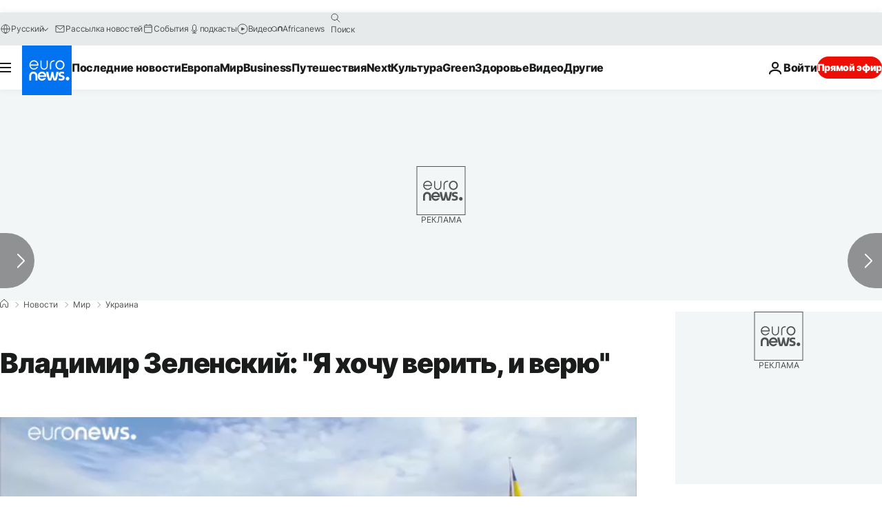

--- FILE ---
content_type: application/javascript
request_url: https://ml314.com/utsync.ashx?pub=&adv=&et=0&eid=84280&ct=js&pi=&fp=&clid=&if=0&ps=&cl=&mlt=&data=&&cp=https%3A%2F%2Fru.euronews.com%2F2020%2F08%2F24%2Fukraine-independence-day-zelensky&pv=1769283904512_497nv7qkr&bl=en-us@posix&cb=2834811&return=&ht=&d=&dc=&si=1769283904512_497nv7qkr&cid=&s=1280x720&rp=&v=2.8.0.252
body_size: 727
content:
_ml.setFPI('3658538372293460056');_ml.syncCallback({"es":true,"ds":true});_ml.processTag({ url: 'https://dpm.demdex.net/ibs:dpid=22052&dpuuid=3658538372293460056&redir=', type: 'img' });
_ml.processTag({ url: 'https://idsync.rlcdn.com/395886.gif?partner_uid=3658538372293460056', type: 'img' });
_ml.processTag({ url: 'https://match.adsrvr.org/track/cmf/generic?ttd_pid=d0tro1j&ttd_tpi=1', type: 'img' });
_ml.processTag({ url: 'https://trc.taboola.com/sg/bombora/1/cm?redirect=https://ml314.com/csync.ashx%3Ffp=<TUID>%26person_id=3658538372293460056%26eid=50077', type: 'img' });
